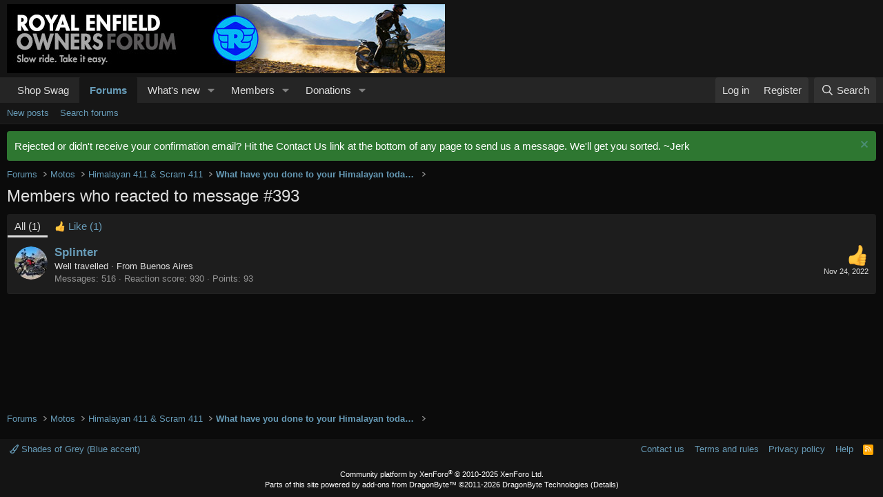

--- FILE ---
content_type: text/html; charset=utf-8
request_url: https://www.google.com/recaptcha/api2/aframe
body_size: 268
content:
<!DOCTYPE HTML><html><head><meta http-equiv="content-type" content="text/html; charset=UTF-8"></head><body><script nonce="kbs9ePDWCgb6o9ZPCOGRZA">/** Anti-fraud and anti-abuse applications only. See google.com/recaptcha */ try{var clients={'sodar':'https://pagead2.googlesyndication.com/pagead/sodar?'};window.addEventListener("message",function(a){try{if(a.source===window.parent){var b=JSON.parse(a.data);var c=clients[b['id']];if(c){var d=document.createElement('img');d.src=c+b['params']+'&rc='+(localStorage.getItem("rc::a")?sessionStorage.getItem("rc::b"):"");window.document.body.appendChild(d);sessionStorage.setItem("rc::e",parseInt(sessionStorage.getItem("rc::e")||0)+1);localStorage.setItem("rc::h",'1768934546082');}}}catch(b){}});window.parent.postMessage("_grecaptcha_ready", "*");}catch(b){}</script></body></html>